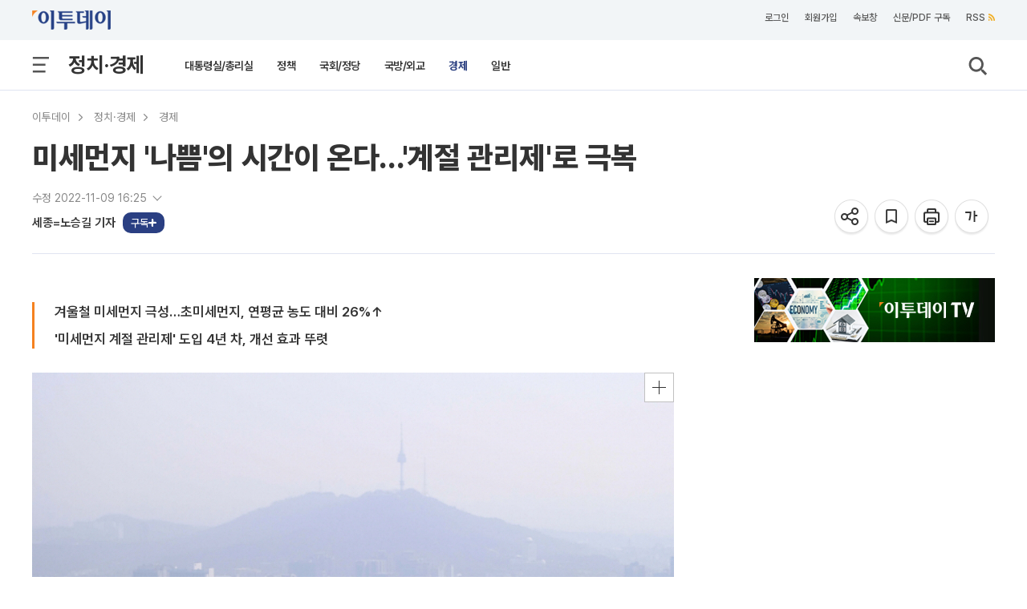

--- FILE ---
content_type: text/html; charset=utf-8
request_url: https://www.google.com/recaptcha/api2/aframe
body_size: 222
content:
<!DOCTYPE HTML><html><head><meta http-equiv="content-type" content="text/html; charset=UTF-8"></head><body><script nonce="lvLMOu2hdwM1JMF_LPcElg">/** Anti-fraud and anti-abuse applications only. See google.com/recaptcha */ try{var clients={'sodar':'https://pagead2.googlesyndication.com/pagead/sodar?'};window.addEventListener("message",function(a){try{if(a.source===window.parent){var b=JSON.parse(a.data);var c=clients[b['id']];if(c){var d=document.createElement('img');d.src=c+b['params']+'&rc='+(localStorage.getItem("rc::a")?sessionStorage.getItem("rc::b"):"");window.document.body.appendChild(d);sessionStorage.setItem("rc::e",parseInt(sessionStorage.getItem("rc::e")||0)+1);localStorage.setItem("rc::h",'1769125810040');}}}catch(b){}});window.parent.postMessage("_grecaptcha_ready", "*");}catch(b){}</script></body></html>

--- FILE ---
content_type: application/javascript
request_url: https://etcmt.etoday.co.kr/neo_main_cmt.php?callback=jQuery112103439662404384225_1769125802516&media=etoday&idxno=2190783&lastCmdid=0&_=1769125802517
body_size: 0
content:
jQuery112103439662404384225_1769125802516([])